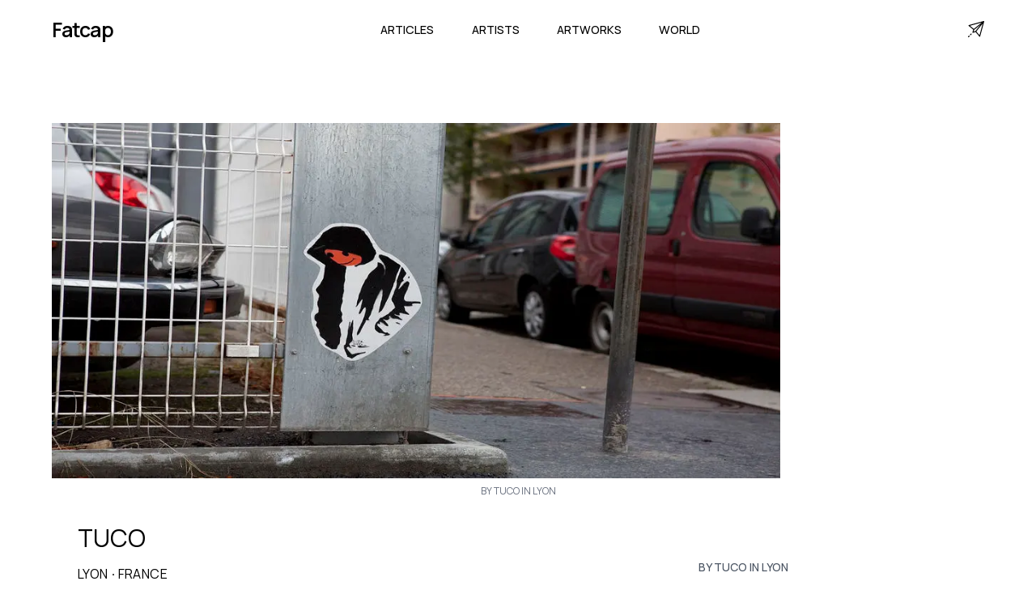

--- FILE ---
content_type: text/html; charset=utf-8
request_url: https://www.fatcap.com/artworks/view/79758-tuco-lyon-france
body_size: 12382
content:
<!DOCTYPE html><html class="manrope_a6b0c8af-module___evK8a__className" lang="en"><head><meta charSet="utf-8"/><meta name="viewport" content="initial-scale=1.0, width=device-width"/><meta name="viewport" content="width=device-width, initial-scale=1"/><link rel="preload" href="/_next/static/media/a343f882a40d2cc9-s.p.71e1367e.woff2" as="font" crossorigin="" type="font/woff2"/><link rel="preload" as="image" imageSrcSet="/cdn-cgi/image/width=1080,format=auto,quality=75/https%3A%2F%2Ffatcap-uploads.s3.amazonaws.com%2Fprocessed%2Fdc05%2Fdc05db91ef01847f4d6d.jpg 1x, /cdn-cgi/image/width=1920,format=auto,quality=75/https%3A%2F%2Ffatcap-uploads.s3.amazonaws.com%2Fprocessed%2Fdc05%2Fdc05db91ef01847f4d6d.jpg 2x"/><link rel="stylesheet" href="/_next/static/chunks/aa371c6c0b4c0bd3.css" data-precedence="next"/><link rel="preload" as="script" fetchPriority="low" href="/_next/static/chunks/8459566e9cc09b61.js"/><script src="/_next/static/chunks/568a3677840cde83.js" async=""></script><script src="/_next/static/chunks/58e05c1597b9477f.js" async=""></script><script src="/_next/static/chunks/521f6f87ca4e8c3d.js" async=""></script><script src="/_next/static/chunks/turbopack-e8b073829794086d.js" async=""></script><script src="/_next/static/chunks/6e9ac5b86215ad1c.js" async=""></script><script src="/_next/static/chunks/14f14bfb3f9003df.js" async=""></script><script src="/_next/static/chunks/ab30a1acd5745d27.js" async=""></script><script src="/_next/static/chunks/653a4160329b9588.js" async=""></script><link rel="preload" href="https://www.googletagmanager.com/gtag/js?id=G-CT2VNP4E2S" as="script"/><link rel="preload" href="https://static.cloudflareinsights.com/beacon.min.js" as="script"/><link rel="shortcut icon" href="/favicon.png"/><link rel="apple-touch-icon" sizes="180x180" href="/favicon.png"/><link rel="icon" type="image/png" sizes="32x32" href="/favicon.png"/><link rel="icon" type="image/png" sizes="16x16" href="/favicon.png"/><meta name="next-size-adjust" content=""/><title>Artwork by TUCO in Lyon | Fatcap</title><meta name="description" content="An street art artwork painted by TUCO in Lyon"/><meta name="fb:app_id" content="114107598627612"/><link rel="canonical" href="https://www.fatcap.com/artworks/view/79758-tuco-lyon-france"/><meta property="og:title" content="Artwork by TUCO in Lyon | Fatcap"/><meta property="og:description" content="An street art artwork painted by TUCO in Lyon"/><meta property="og:image" content="https://fatcap-uploads.s3.amazonaws.com/processed/dc05/dc05db91ef01847f4d6d.jpg"/><meta property="og:image:width" content="1024"/><meta property="og:image:height" content="500"/><meta property="og:image:alt" content="An urban contemporary artwork painted by TUCO in Lyon"/><meta name="twitter:card" content="summary_large_image"/><meta name="twitter:site" content="@fatcap"/><meta name="twitter:creator" content="@fatcap"/><meta name="twitter:title" content="Artwork by TUCO in Lyon | Fatcap"/><meta name="twitter:description" content="An street art artwork painted by TUCO in Lyon"/><meta name="twitter:image" content="https://fatcap-uploads.s3.amazonaws.com/processed/dc05/dc05db91ef01847f4d6d.jpg"/><meta name="twitter:image:width" content="1024"/><meta name="twitter:image:height" content="500"/><meta name="twitter:image:alt" content="An urban contemporary artwork painted by TUCO in Lyon"/><script src="/_next/static/chunks/a6dad97d9634a72d.js" noModule=""></script></head><body><div hidden=""><!--$--><!--/$--></div><main class="mx-auto min-h-screen"><nav class="max-w-[1920px] mx-auto w-[90%] h-[4.5rem] relative"><div class="flex justify-between items-center h-full align-middle"><div class="flex-shrink-0 flex"><a class=" text-[1.563em] font-semibold font-manrope tracking-tighter" href="/">Fatcap</a></div><div class=""><div class="hidden space-x-10 lg:flex w-full justify-between"><a class="font-manrope uppercase border-transparent inline-flex items-baseline px-[0.20rem] font-medium font-manrope uppercase text-[0.9rem]" href="/articles">Articles</a><a class="font-manrope uppercase border-transparent inline-flex items-baseline px-[0.20rem] font-medium font-manrope uppercase text-[0.9rem]" href="/artists">Artists</a><a class="font-manrope uppercase border-transparent inline-flex items-baseline px-[0.20rem] font-medium font-manrope uppercase text-[0.9rem]" href="/explore">Artworks</a><a class="font-manrope uppercase border-transparent inline-flex items-baseline px-[0.20rem] font-medium font-manrope uppercase text-[0.9rem]" href="/world">World</a></div><div class="flex items-center lg:hidden"><button type="button" class="inline-flex w-10 h-10 z-20 relative items-center justify-center p-2 rounded-md text-black hover:text-black focus:outline-none" aria-controls="mobile-menu" aria-expanded="false"><span class="sr-only">Open main menu</span><div class="block w-7 absolute left-1/2 top-1/2 transform -translate-x-1/2 -translate-y-1/2"><span aria-hidden="true" class="block absolute h-0.5 w-7 bg-current transform transition duration-500 ease-in-out -translate-y-1.5"></span><span aria-hidden="true" class="block absolute  h-0.5 w-7 bg-current transform  transition duration-500 ease-in-out translate-y-1.5"></span></div></button></div></div><div class="hidden lg:block"><a title="Contact" href="/contact"><svg version="1.1" id="Capa_1" x="0px" y="0px" viewBox="0 0 511.999 511.999" xml:space="preserve" class="w-5 h-5" stroke-width="1"><g><g><path d="M493.469,0.481c-0.14,0.034-0.281,0.062-0.421,0.1L26.362,127.859c-11.729,3.199-14.956,18.333-5.591,26.049    L166.019,273.57l-26.743,80.228c-3.898,11.696,7.26,22.877,18.974,18.974l80.228-26.743L358.14,491.277    c7.748,9.403,22.855,6.115,26.049-5.591L511.466,18.999c0.04-0.147,0.07-0.296,0.105-0.444    C514.204,7.56,504.277-2.128,493.469,0.481z M62.21,149.178L431.982,48.331L183.593,249.179L62.21,149.178z M234.599,315.698    l-57.376,19.126l19.126-57.376L396.206,115.84L234.599,315.698z M362.868,449.836L262.866,328.453l200.85-248.39L362.868,449.836z    "></path></g></g><g><g><path d="M46.805,465.313c-5.861-5.856-15.359-5.851-21.214,0.01L4.388,486.546c-5.855,5.86-5.851,15.358,0.01,21.213    c5.594,5.589,15.625,5.584,21.213-0.01l21.204-21.223C52.67,480.666,52.666,471.168,46.805,465.313z"></path></g></g><g><g><path d="M110.413,401.645c-5.861-5.855-15.357-5.851-21.213,0.01l-21.203,21.223c-5.322,5.327-5.317,15.891,0.01,21.213    c5.059,5.054,16.156,5.051,21.213-0.01l21.203-21.223C116.278,416.998,116.274,407.5,110.413,401.645z"></path></g></g></svg></a></div></div><div class="fixed transition-all delay-50 duration-300 ease-linear w-full h-screen left-0 z-20 transform translate-x-full" id="mobile-menu"><div class="static lg:hidden pt-10 pb-3 overflow-y-hidden space-y-1 h-screen align-middle items-center w-full flex flex-col bg-white"><a class="font-manrope uppercase border-transparent block pl-3 pr-4 py-5 text-2xl font-medium text-lg" href="/articles">Articles</a><a class="font-manrope uppercase border-transparent block pl-3 pr-4 py-5 text-2xl font-medium text-lg" href="/artists">Artists</a><a class="font-manrope uppercase border-transparent block pl-3 pr-4 py-5 text-2xl font-medium text-lg" href="/explore">Artworks</a><a class="font-manrope uppercase border-transparent block pl-3 pr-4 py-5 text-2xl font-medium text-lg" href="/world">World</a><div><div class="mt-8 border-t border-gray-300 flex flex-col items-center"><a class="font-manrope border-transparent block pl-3 pr-4 pt-5 pb-3 font-medium text-xl text-gray-600" href="/about">About</a><a class="font-manrope border-transparent block pl-3 pr-4 py-3 font-medium text-xl text-gray-600" href="/contact">Contact</a><div class="flex w-full justify-between pt-8"><a href="https://facebook.com/FatcapFC" target="_blank" rel="noreferrer"><svg aria-hidden="true" focusable="false" data-prefix="fab" data-icon="facebook" class="w-6 h-6 text-gray-600" role="img" xmlns="http://www.w3.org/2000/svg" viewBox="0 0 512 512"><path fill="currentColor" d="M504 256C504 119 393 8 256 8S8 119 8 256c0 123.78 90.69 226.38 209.25 245V327.69h-63V256h63v-54.64c0-62.15 37-96.48 93.67-96.48 27.14 0 55.52 4.84 55.52 4.84v61h-31.28c-30.8 0-40.41 19.12-40.41 38.73V256h68.78l-11 71.69h-57.78V501C413.31 482.38 504 379.78 504 256z"></path></svg></a><a href="https://instagram.com/fatcap" target="_blank" rel="noreferrer"><svg aria-hidden="true" focusable="false" data-prefix="fab" data-icon="instagram" class="w-6 h-6 text-gray-600" role="img" xmlns="http://www.w3.org/2000/svg" viewBox="0 0 448 512"><path fill="currentColor" d="M224.1 141c-63.6 0-114.9 51.3-114.9 114.9s51.3 114.9 114.9 114.9S339 319.5 339 255.9 287.7 141 224.1 141zm0 189.6c-41.1 0-74.7-33.5-74.7-74.7s33.5-74.7 74.7-74.7 74.7 33.5 74.7 74.7-33.6 74.7-74.7 74.7zm146.4-194.3c0 14.9-12 26.8-26.8 26.8-14.9 0-26.8-12-26.8-26.8s12-26.8 26.8-26.8 26.8 12 26.8 26.8zm76.1 27.2c-1.7-35.9-9.9-67.7-36.2-93.9-26.2-26.2-58-34.4-93.9-36.2-37-2.1-147.9-2.1-184.9 0-35.8 1.7-67.6 9.9-93.9 36.1s-34.4 58-36.2 93.9c-2.1 37-2.1 147.9 0 184.9 1.7 35.9 9.9 67.7 36.2 93.9s58 34.4 93.9 36.2c37 2.1 147.9 2.1 184.9 0 35.9-1.7 67.7-9.9 93.9-36.2 26.2-26.2 34.4-58 36.2-93.9 2.1-37 2.1-147.8 0-184.8zM398.8 388c-7.8 19.6-22.9 34.7-42.6 42.6-29.5 11.7-99.5 9-132.1 9s-102.7 2.6-132.1-9c-19.6-7.8-34.7-22.9-42.6-42.6-11.7-29.5-9-99.5-9-132.1s-2.6-102.7 9-132.1c7.8-19.6 22.9-34.7 42.6-42.6 29.5-11.7 99.5-9 132.1-9s102.7-2.6 132.1 9c19.6 7.8 34.7 22.9 42.6 42.6 11.7 29.5 9 99.5 9 132.1s2.7 102.7-9 132.1z"></path></svg></a><a href="https://twitter.com/Fatcap" target="_blank" rel="noreferrer"><svg aria-hidden="true" focusable="false" data-prefix="fab" data-icon="twitter" class="w-6 h-6 text-gray-600" role="img" xmlns="http://www.w3.org/2000/svg" viewBox="0 0 512 512"><path fill="currentColor" d="M459.37 151.716c.325 4.548.325 9.097.325 13.645 0 138.72-105.583 298.558-298.558 298.558-59.452 0-114.68-17.219-161.137-47.106 8.447.974 16.568 1.299 25.34 1.299 49.055 0 94.213-16.568 130.274-44.832-46.132-.975-84.792-31.188-98.112-72.772 6.498.974 12.995 1.624 19.818 1.624 9.421 0 18.843-1.3 27.614-3.573-48.081-9.747-84.143-51.98-84.143-102.985v-1.299c13.969 7.797 30.214 12.67 47.431 13.319-28.264-18.843-46.781-51.005-46.781-87.391 0-19.492 5.197-37.36 14.294-52.954 51.655 63.675 129.3 105.258 216.365 109.807-1.624-7.797-2.599-15.918-2.599-24.04 0-57.828 46.782-104.934 104.934-104.934 30.213 0 57.502 12.67 76.67 33.137 23.715-4.548 46.456-13.32 66.599-25.34-7.798 24.366-24.366 44.833-46.132 57.827 21.117-2.273 41.584-8.122 60.426-16.243-14.292 20.791-32.161 39.308-52.628 54.253z"></path></svg></a></div></div></div></div></div></nav><section class="pt-10 w-[90%] mx-auto max-w-[1920px]"><!--$?--><template id="B:0"></template><div class="block min-h-[500px] w-[700px] mx-auto bg-white px-20 pb-20 pt-10"><div class="px-10 mb-5 bg-gray-300 animate-pulse-fast h-[300px]"></div><div class=" bg-gray-300 animate-pulse-fast h-[100px]"></div></div><!--/$--><!--$--><!--/$--></section><!--$!--><template data-dgst="BAILOUT_TO_CLIENT_SIDE_RENDERING"></template><!--/$--></main><footer><footer class="w-full bg-black py-[6vw] mt-[5vw]"><div class="flex flex-col w-[90%] mx-auto max-w-[1920px]"><div class="grid auto-cols-[1fr,1fr,1fr] gap-x-[5vw] gap-y-[16px]  text-white"><div class="flex flex-col"><p class="text-[1.25em] font-manrope tracking-[0em] font-normal text-[#f7f7f7] mb-5">Fatcap</p><a class="font-manrope mb-2 py-[15px] border-b border-[#3f3f3f] text-[0.8em]" href="/contact">Contact</a></div><div class="col-start-2 col-end-3 row-start-1 row-end-1 grid-flow-col auto-cols-fr gap-x-[2.5vw] hidden lg:grid"><div class="flex flex-col "><p class="text-[1.25em] font-manrope tracking-[0em] font-normal text-[#f7f7f7] mb-5">Cities</p><a class="font-manrope mb-2 py-[15px] border-b border-[#3f3f3f] text-[0.8em]" href="/world/cities/los-angeles-california-united-states">Los Angeles</a><a class="font-manrope mb-2 py-[15px] border-b border-[#3f3f3f] text-[0.8em]" href="/world/cities/berlin-germany">Berlin</a><a class="font-manrope mb-2 py-[15px] border-b border-[#3f3f3f] text-[0.8em]" href="/world/cities/athens-attica-greece">Athens</a><a class="font-manrope mb-2 py-[15px] border-b border-[#3f3f3f] text-[0.8em]" href="/world/cities/miami-florida-united-states">Miami</a><a class="font-manrope mb-2 py-[15px] border-b border-[#3f3f3f] text-[0.8em]" href="/world/cities/paris-france">Paris</a><a class="font-manrope mb-2 py-[15px] border-b border-[#3f3f3f] text-[0.8em]" href="/world/cities/brussels-brussels-capital-belgium">Brussels</a></div><div class="flex flex-col "><p class="text-[1.25em] font-manrope tracking-[0em] font-normal text-[#f7f7f7] mb-5">Artists</p><a class="font-manrope mb-2 py-[15px] border-b border-[#3f3f3f] text-[0.8em]" href="/mehdi-ghadyanloo">Mehdi Ghadyanloo</a><a class="font-manrope mb-2 py-[15px] border-b border-[#3f3f3f] text-[0.8em]" href="/jr">JR</a><a class="font-manrope mb-2 py-[15px] border-b border-[#3f3f3f] text-[0.8em]" href="/pichi-avo">PichiAvo</a><a class="font-manrope mb-2 py-[15px] border-b border-[#3f3f3f] text-[0.8em]" href="/boa-mistura">Boa Mistura</a><a class="font-manrope mb-2 py-[15px] border-b border-[#3f3f3f] text-[0.8em]" href="/elian-chali">Elian Chali</a><a class="font-manrope mb-2 py-[15px] border-b border-[#3f3f3f] text-[0.8em]" href="/el-mac">El Mac</a></div><div class="flex flex-col"><p class="text-[1.25em] font-manrope tracking-[0em] font-normal text-[#f7f7f7] mb-5">Styles</p><a class="font-manrope mb-2 py-[15px] border-b border-[#3f3f3f] text-[0.8em]" href="/artworks/category/abstract">Abstract</a><a class="font-manrope mb-2 py-[15px] border-b border-[#3f3f3f] text-[0.8em]" href="/artworks/style/illusion">Illusion</a><a class="font-manrope mb-2 py-[15px] border-b border-[#3f3f3f] text-[0.8em]" href="/artworks/category/figurative">Figurative</a><a class="font-manrope mb-2 py-[15px] border-b border-[#3f3f3f] text-[0.8em]" href="/artworks/style/characters">Characters</a><a class="font-manrope mb-2 py-[15px] border-b border-[#3f3f3f] text-[0.8em]" href="/artworks/category/street-art">Street Art</a><a class="font-manrope mb-2 py-[15px] border-b border-[#3f3f3f] text-[0.8em]" href="/artworks/contents/nature">Nature</a></div></div></div><div class="pt-10 pb-0"><p class="font-manrope text-md text-gray-100 w-full">© Fatcap, <!-- -->2026</p></div></div></footer></footer><script>requestAnimationFrame(function(){$RT=performance.now()});</script><script src="/_next/static/chunks/8459566e9cc09b61.js" id="_R_" async=""></script><div hidden id="S:0"><div class="mx-auto w-full pt-10"><div class=""><div class="mx-auto "><img alt=" by TUCO in Lyon" width="900" height="439" decoding="async" data-nimg="1" style="color:transparent;background-size:cover;background-position:50% 50%;background-repeat:no-repeat;background-image:url(&quot;data:image/svg+xml;charset=utf-8,%3Csvg xmlns=&#x27;http://www.w3.org/2000/svg&#x27; viewBox=&#x27;0 0 900 439&#x27;%3E%3Cfilter id=&#x27;b&#x27; color-interpolation-filters=&#x27;sRGB&#x27;%3E%3CfeGaussianBlur stdDeviation=&#x27;20&#x27;/%3E%3CfeColorMatrix values=&#x27;1 0 0 0 0 0 1 0 0 0 0 0 1 0 0 0 0 0 100 -1&#x27; result=&#x27;s&#x27;/%3E%3CfeFlood x=&#x27;0&#x27; y=&#x27;0&#x27; width=&#x27;100%25&#x27; height=&#x27;100%25&#x27;/%3E%3CfeComposite operator=&#x27;out&#x27; in=&#x27;s&#x27;/%3E%3CfeComposite in2=&#x27;SourceGraphic&#x27;/%3E%3CfeGaussianBlur stdDeviation=&#x27;20&#x27;/%3E%3C/filter%3E%3Cimage width=&#x27;100%25&#x27; height=&#x27;100%25&#x27; x=&#x27;0&#x27; y=&#x27;0&#x27; preserveAspectRatio=&#x27;none&#x27; style=&#x27;filter: url(%23b);&#x27; href=&#x27;[data-uri]&#x27;/%3E%3C/svg%3E&quot;)" srcSet="/cdn-cgi/image/width=1080,format=auto,quality=75/https%3A%2F%2Ffatcap-uploads.s3.amazonaws.com%2Fprocessed%2Fdc05%2Fdc05db91ef01847f4d6d.jpg 1x, /cdn-cgi/image/width=1920,format=auto,quality=75/https%3A%2F%2Ffatcap-uploads.s3.amazonaws.com%2Fprocessed%2Fdc05%2Fdc05db91ef01847f4d6d.jpg 2x" src="/cdn-cgi/image/width=1920,format=auto,quality=75/https%3A%2F%2Ffatcap-uploads.s3.amazonaws.com%2Fprocessed%2Fdc05%2Fdc05db91ef01847f4d6d.jpg"/></div></div><div class="flex flex-col bg-white "><p class="pt-2 uppercase text-xs text-gray-500 text-center"> by TUCO in Lyon</p><div class="flex items-center justify-between p-5 "><div id="photo-info" class="w-1/2 p-3"><div class="flex flex-wrap items-center align-left text-left space-x-2"><a class="text-3xl font-manrope no-underline hover:underline whitespace-nowrap text-left" href="/tuco">TUCO</a></div><h2 class="py-4"><div class="leading-tight pt-0 flex flex-wrap items-baseline undefined"><a class="text-[0.9rem] md:text-[1rem] uppercase align-top tracking-wide hover:underline" href="/world/cities/lyon-rhone-france">Lyon</a><span class="px-1 py-0 text-[1rem] font-manrope font-bold">·</span><a class="text-[0.9rem] md:text-[1rem] uppercase align-top tracking-wide hover:underline" href="/world/countries/france">France</a></div></h2><div class="pt-5 mx-0"></div></div><div class="mx-auto"><h1 class="text-sm font-medium uppercase text-gray-600 pt-0"> by TUCO in Lyon</h1></div></div></div></div></div><script>$RB=[];$RV=function(a){$RT=performance.now();for(var b=0;b<a.length;b+=2){var c=a[b],e=a[b+1];null!==e.parentNode&&e.parentNode.removeChild(e);var f=c.parentNode;if(f){var g=c.previousSibling,h=0;do{if(c&&8===c.nodeType){var d=c.data;if("/$"===d||"/&"===d)if(0===h)break;else h--;else"$"!==d&&"$?"!==d&&"$~"!==d&&"$!"!==d&&"&"!==d||h++}d=c.nextSibling;f.removeChild(c);c=d}while(c);for(;e.firstChild;)f.insertBefore(e.firstChild,c);g.data="$";g._reactRetry&&requestAnimationFrame(g._reactRetry)}}a.length=0};
$RC=function(a,b){if(b=document.getElementById(b))(a=document.getElementById(a))?(a.previousSibling.data="$~",$RB.push(a,b),2===$RB.length&&("number"!==typeof $RT?requestAnimationFrame($RV.bind(null,$RB)):(a=performance.now(),setTimeout($RV.bind(null,$RB),2300>a&&2E3<a?2300-a:$RT+300-a)))):b.parentNode.removeChild(b)};$RC("B:0","S:0")</script><script>(self.__next_f=self.__next_f||[]).push([0])</script><script>self.__next_f.push([1,"1:I[15128,[\"/_next/static/chunks/6e9ac5b86215ad1c.js\",\"/_next/static/chunks/14f14bfb3f9003df.js\"],\"HTTPAccessFallbackBoundary\"]\n2:I[93262,[\"/_next/static/chunks/ab30a1acd5745d27.js\"],\"default\"]\n3:I[16506,[\"/_next/static/chunks/ab30a1acd5745d27.js\",\"/_next/static/chunks/653a4160329b9588.js\"],\"\"]\n4:I[79212,[\"/_next/static/chunks/ab30a1acd5745d27.js\"],\"SpeedInsights\"]\n5:I[40200,[\"/_next/static/chunks/ab30a1acd5745d27.js\"],\"default\"]\n12:I[75115,[\"/_next/static/chunks/6e9ac5b86215ad1c.js\",\"/_next/static/chunks/14f14bfb3f9003df.js\"],\"default\"]\n:HL[\"/_next/static/chunks/aa371c6c0b4c0bd3.css\",\"style\"]\n:HL[\"/_next/static/media/a343f882a40d2cc9-s.p.71e1367e.woff2\",\"font\",{\"crossOrigin\":\"\",\"type\":\"font/woff2\"}]\n"])</script><script>self.__next_f.push([1,"0:{\"P\":null,\"b\":\"3D5RufK-Ags9oSi7SDO5E\",\"c\":[\"\",\"artworks\",\"view\",\"79758-tuco-lyon-france\"],\"q\":\"\",\"i\":true,\"f\":[[[\"\",{\"children\":[\"(website)\",{\"children\":[\"artworks\",{\"children\":[\"view\",{\"children\":[[\"slug\",\"79758-tuco-lyon-france\",\"d\"],{\"children\":[\"__PAGE__\",{}]}]}]}]}],\"modal\":[\"__DEFAULT__\",{}]},\"$undefined\",\"$undefined\",true],[[\"$\",\"$L1\",\"c\",{\"notFound\":[[[\"$\",\"link\",\"0\",{\"rel\":\"stylesheet\",\"href\":\"/_next/static/chunks/aa371c6c0b4c0bd3.css\",\"precedence\":\"next\",\"crossOrigin\":\"$undefined\",\"nonce\":\"$undefined\"}],[\"$\",\"script\",\"script-0\",{\"src\":\"/_next/static/chunks/ab30a1acd5745d27.js\",\"async\":true,\"nonce\":\"$undefined\"}]],[\"$\",\"html\",null,{\"className\":\"manrope_a6b0c8af-module___evK8a__className\",\"lang\":\"en\",\"children\":[[\"$\",\"head\",null,{\"children\":[[\"$\",\"meta\",null,{\"name\":\"viewport\",\"content\":\"initial-scale=1.0, width=device-width\"}],[\"$\",\"link\",null,{\"rel\":\"shortcut icon\",\"href\":\"/favicon.png\"}],[\"$\",\"link\",null,{\"rel\":\"apple-touch-icon\",\"sizes\":\"180x180\",\"href\":\"/favicon.png\"}],[\"$\",\"link\",null,{\"rel\":\"icon\",\"type\":\"image/png\",\"sizes\":\"32x32\",\"href\":\"/favicon.png\"}],[\"$\",\"link\",null,{\"rel\":\"icon\",\"type\":\"image/png\",\"sizes\":\"16x16\",\"href\":\"/favicon.png\"}]]}],[\"$\",\"body\",null,{\"children\":[[\"$\",\"main\",null,{\"className\":\"mx-auto min-h-screen\",\"children\":[[\"$\",\"$L2\",null,{}],[[],[[\"$\",\"div\",null,{\"className\":\"text-center w-full py-20\",\"children\":[[\"$\",\"h1\",null,{\"className\":\"text-5xl pb-4\",\"children\":\"Page not Found\"}],[\"$\",\"$L3\",null,{\"href\":\"/\",\"className\":\"text-3xl underline hover:no-underline\",\"children\":\"Back home\"}]]}],\"$0:f:0:1:0:props:notFound:1:props:children:1:props:children:0:props:children:1:0\"]],[\"$\",\"$L4\",null,{}],[\"$\",\"$L5\",null,{}]]}],[\"$\",\"footer\",null,{\"children\":[\"$\",\"footer\",null,{\"className\":\"w-full bg-black py-[6vw] mt-[5vw]\",\"children\":[\"$\",\"div\",null,{\"className\":\"flex flex-col w-[90%] mx-auto max-w-[1920px]\",\"children\":[[\"$\",\"div\",null,{\"className\":\"grid auto-cols-[1fr,1fr,1fr] gap-x-[5vw] gap-y-[16px]  text-white\",\"children\":[[\"$\",\"div\",null,{\"className\":\"flex flex-col\",\"children\":[[\"$\",\"p\",null,{\"className\":\"text-[1.25em] font-manrope tracking-[0em] font-normal text-[#f7f7f7] mb-5\",\"children\":\"Fatcap\"}],[\"$\",\"$L3\",null,{\"href\":\"/contact\",\"className\":\"font-manrope mb-2 py-[15px] border-b border-[#3f3f3f] text-[0.8em]\",\"children\":\"Contact\"}]]}],[\"$\",\"div\",null,{\"className\":\"col-start-2 col-end-3 row-start-1 row-end-1 grid-flow-col auto-cols-fr gap-x-[2.5vw] hidden lg:grid\",\"children\":[[\"$\",\"div\",null,{\"className\":\"flex flex-col \",\"children\":[[\"$\",\"p\",null,{\"className\":\"text-[1.25em] font-manrope tracking-[0em] font-normal text-[#f7f7f7] mb-5\",\"children\":\"Cities\"}],[[\"$\",\"$L3\",\"0\",{\"href\":\"/world/cities/los-angeles-california-united-states\",\"className\":\"font-manrope mb-2 py-[15px] border-b border-[#3f3f3f] text-[0.8em]\",\"children\":\"Los Angeles\"}],[\"$\",\"$L3\",\"1\",{\"href\":\"/world/cities/berlin-germany\",\"className\":\"font-manrope mb-2 py-[15px] border-b border-[#3f3f3f] text-[0.8em]\",\"children\":\"Berlin\"}],[\"$\",\"$L3\",\"2\",{\"href\":\"/world/cities/athens-attica-greece\",\"className\":\"font-manrope mb-2 py-[15px] border-b border-[#3f3f3f] text-[0.8em]\",\"children\":\"Athens\"}],[\"$\",\"$L3\",\"3\",{\"href\":\"/world/cities/miami-florida-united-states\",\"className\":\"font-manrope mb-2 py-[15px] border-b border-[#3f3f3f] text-[0.8em]\",\"children\":\"Miami\"}],[\"$\",\"$L3\",\"4\",{\"href\":\"/world/cities/paris-france\",\"className\":\"font-manrope mb-2 py-[15px] border-b border-[#3f3f3f] text-[0.8em]\",\"children\":\"Paris\"}],[\"$\",\"$L3\",\"5\",{\"href\":\"/world/cities/brussels-brussels-capital-belgium\",\"className\":\"font-manrope mb-2 py-[15px] border-b border-[#3f3f3f] text-[0.8em]\",\"children\":\"Brussels\"}]]]}],[\"$\",\"div\",null,{\"className\":\"flex flex-col \",\"children\":[[\"$\",\"p\",null,{\"className\":\"text-[1.25em] font-manrope tracking-[0em] font-normal text-[#f7f7f7] mb-5\",\"children\":\"Artists\"}],[[\"$\",\"$L3\",\"0\",{\"href\":\"/mehdi-ghadyanloo\",\"className\":\"font-manrope mb-2 py-[15px] border-b border-[#3f3f3f] text-[0.8em]\",\"children\":\"Mehdi Ghadyanloo\"}],[\"$\",\"$L3\",\"1\",{\"href\":\"/jr\",\"className\":\"font-manrope mb-2 py-[15px] border-b border-[#3f3f3f] text-[0.8em]\",\"children\":\"JR\"}],[\"$\",\"$L3\",\"2\",{\"href\":\"/pichi-avo\",\"className\":\"font-manrope mb-2 py-[15px] border-b border-[#3f3f3f] text-[0.8em]\",\"children\":\"PichiAvo\"}],[\"$\",\"$L3\",\"3\",{\"href\":\"/boa-mistura\",\"className\":\"font-manrope mb-2 py-[15px] border-b border-[#3f3f3f] text-[0.8em]\",\"children\":\"Boa Mistura\"}],[\"$\",\"$L3\",\"4\",{\"href\":\"/elian-chali\",\"className\":\"font-manrope mb-2 py-[15px] border-b border-[#3f3f3f] text-[0.8em]\",\"children\":\"Elian Chali\"}],\"$L6\"]]}],\"$L7\"]}]]}],\"$L8\"]}]}]}]]}],\"$undefined\",\"$L9\"]}]],\"children\":[\"$0:f:0:1:0:props:notFound:0\",\"$La\"]}],{\"children\":[\"$Lb\",{\"children\":[\"$Lc\",{\"children\":[\"$Ld\",{\"children\":[\"$Le\",{\"children\":[\"$Lf\",{},null,false,false]},null,false,false]},null,false,false]},null,false,false]},null,false,false],\"modal\":[\"$L10\",{},null,false,false]},null,false,false],\"$L11\",false]],\"m\":\"$undefined\",\"G\":[\"$12\",[]],\"S\":true}\n"])</script><script>self.__next_f.push([1,"13:I[77878,[\"/_next/static/chunks/ab30a1acd5745d27.js\"],\"\"]\n14:I[32035,[\"/_next/static/chunks/6e9ac5b86215ad1c.js\",\"/_next/static/chunks/14f14bfb3f9003df.js\"],\"default\"]\n15:I[91168,[\"/_next/static/chunks/6e9ac5b86215ad1c.js\",\"/_next/static/chunks/14f14bfb3f9003df.js\"],\"default\"]\n1e:\"$Sreact.fragment\"\n20:I[64381,[\"/_next/static/chunks/6e9ac5b86215ad1c.js\",\"/_next/static/chunks/14f14bfb3f9003df.js\"],\"OutletBoundary\"]\n21:\"$Sreact.suspense\"\n23:I[64381,[\"/_next/static/chunks/6e9ac5b86215ad1c.js\",\"/_next/static/chunks/14f14bfb3f9003df.js\"],\"ViewportBoundary\"]\n25:I[64381,[\"/_next/static/chunks/6e9ac5b86215ad1c.js\",\"/_next/static/chunks/14f14bfb3f9003df.js\"],\"MetadataBoundary\"]\n6:[\"$\",\"$L3\",\"5\",{\"href\":\"/el-mac\",\"className\":\"font-manrope mb-2 py-[15px] border-b border-[#3f3f3f] text-[0.8em]\",\"children\":\"El Mac\"}]\n7:[\"$\",\"div\",null,{\"className\":\"flex flex-col\",\"children\":[[\"$\",\"p\",null,{\"className\":\"text-[1.25em] font-manrope tracking-[0em] font-normal text-[#f7f7f7] mb-5\",\"children\":\"Styles\"}],[[\"$\",\"$L3\",\"0\",{\"href\":\"/artworks/category/abstract\",\"className\":\"font-manrope mb-2 py-[15px] border-b border-[#3f3f3f] text-[0.8em]\",\"children\":\"Abstract\"}],[\"$\",\"$L3\",\"1\",{\"href\":\"/artworks/style/illusion\",\"className\":\"font-manrope mb-2 py-[15px] border-b border-[#3f3f3f] text-[0.8em]\",\"children\":\"Illusion\"}],[\"$\",\"$L3\",\"2\",{\"href\":\"/artworks/category/figurative\",\"className\":\"font-manrope mb-2 py-[15px] border-b border-[#3f3f3f] text-[0.8em]\",\"children\":\"Figurative\"}],[\"$\",\"$L3\",\"3\",{\"href\":\"/artworks/style/characters\",\"className\":\"font-manrope mb-2 py-[15px] border-b border-[#3f3f3f] text-[0.8em]\",\"children\":\"Characters\"}],[\"$\",\"$L3\",\"4\",{\"href\":\"/artworks/category/street-art\",\"className\":\"font-manrope mb-2 py-[15px] border-b border-[#3f3f3f] text-[0.8em]\",\"children\":\"Street Art\"}],[\"$\",\"$L3\",\"5\",{\"href\":\"/artworks/contents/nature\",\"className\":\"font-manrope mb-2 py-[15px] border-b border-[#3f3f3f] text-[0.8em]\",\"children\":\"Nature\"}]]]}]\n8:[\"$\",\"div\",null,{\"className\":\"pt-10 pb-0\",\"children\":[\"$\",\"p\",null,{\"className\":\"font-manrope text-md text-gray-100 w-full\",\"children\":[\"© Fatcap, \",2026]}]}]\n9:[\"$\",\"$L13\",null,{\"src\":\"https://static.cloudflareinsights.com/beacon.min.js\",\"data-cf-beacon\":\"{\\\"token\\\": \\\"955783e6eca44c8aa027e384b4778597\\\"}\",\"defer\":true}]\n"])</script><script>self.__next_f.push([1,"a:[\"$\",\"html\",null,{\"className\":\"manrope_a6b0c8af-module___evK8a__className\",\"lang\":\"en\",\"children\":[[\"$\",\"head\",null,{\"children\":[[\"$\",\"meta\",null,{\"name\":\"viewport\",\"content\":\"initial-scale=1.0, width=device-width\"}],[\"$\",\"link\",null,{\"rel\":\"shortcut icon\",\"href\":\"/favicon.png\"}],[\"$\",\"link\",null,{\"rel\":\"apple-touch-icon\",\"sizes\":\"180x180\",\"href\":\"/favicon.png\"}],[\"$\",\"link\",null,{\"rel\":\"icon\",\"type\":\"image/png\",\"sizes\":\"32x32\",\"href\":\"/favicon.png\"}],[\"$\",\"link\",null,{\"rel\":\"icon\",\"type\":\"image/png\",\"sizes\":\"16x16\",\"href\":\"/favicon.png\"}]]}],[\"$\",\"body\",null,{\"children\":[[\"$\",\"main\",null,{\"className\":\"mx-auto min-h-screen\",\"children\":[[\"$\",\"$L2\",null,{}],[\"$\",\"$L14\",null,{\"parallelRouterKey\":\"children\",\"error\":\"$undefined\",\"errorStyles\":\"$undefined\",\"errorScripts\":\"$undefined\",\"template\":[\"$\",\"$L15\",null,{}],\"templateStyles\":\"$undefined\",\"templateScripts\":\"$undefined\",\"notFound\":\"$0:f:0:1:0:props:notFound:1:props:children:1:props:children:0:props:children:1:1\",\"forbidden\":\"$undefined\",\"unauthorized\":\"$undefined\"}],[\"$\",\"$L4\",null,{}],[\"$\",\"$L5\",null,{}]]}],[\"$\",\"footer\",null,{\"children\":[\"$\",\"footer\",null,{\"className\":\"w-full bg-black py-[6vw] mt-[5vw]\",\"children\":[\"$\",\"div\",null,{\"className\":\"flex flex-col w-[90%] mx-auto max-w-[1920px]\",\"children\":[[\"$\",\"div\",null,{\"className\":\"grid auto-cols-[1fr,1fr,1fr] gap-x-[5vw] gap-y-[16px]  text-white\",\"children\":[[\"$\",\"div\",null,{\"className\":\"flex flex-col\",\"children\":[[\"$\",\"p\",null,{\"className\":\"text-[1.25em] font-manrope tracking-[0em] font-normal text-[#f7f7f7] mb-5\",\"children\":\"Fatcap\"}],[\"$\",\"$L3\",null,{\"href\":\"/contact\",\"className\":\"font-manrope mb-2 py-[15px] border-b border-[#3f3f3f] text-[0.8em]\",\"children\":\"Contact\"}]]}],[\"$\",\"div\",null,{\"className\":\"col-start-2 col-end-3 row-start-1 row-end-1 grid-flow-col auto-cols-fr gap-x-[2.5vw] hidden lg:grid\",\"children\":[[\"$\",\"div\",null,{\"className\":\"flex flex-col \",\"children\":[[\"$\",\"p\",null,{\"className\":\"text-[1.25em] font-manrope tracking-[0em] font-normal text-[#f7f7f7] mb-5\",\"children\":\"Cities\"}],[[\"$\",\"$L3\",\"0\",{\"href\":\"/world/cities/los-angeles-california-united-states\",\"className\":\"font-manrope mb-2 py-[15px] border-b border-[#3f3f3f] text-[0.8em]\",\"children\":\"Los Angeles\"}],[\"$\",\"$L3\",\"1\",{\"href\":\"/world/cities/berlin-germany\",\"className\":\"font-manrope mb-2 py-[15px] border-b border-[#3f3f3f] text-[0.8em]\",\"children\":\"Berlin\"}],[\"$\",\"$L3\",\"2\",{\"href\":\"/world/cities/athens-attica-greece\",\"className\":\"font-manrope mb-2 py-[15px] border-b border-[#3f3f3f] text-[0.8em]\",\"children\":\"Athens\"}],[\"$\",\"$L3\",\"3\",{\"href\":\"/world/cities/miami-florida-united-states\",\"className\":\"font-manrope mb-2 py-[15px] border-b border-[#3f3f3f] text-[0.8em]\",\"children\":\"Miami\"}],[\"$\",\"$L3\",\"4\",{\"href\":\"/world/cities/paris-france\",\"className\":\"font-manrope mb-2 py-[15px] border-b border-[#3f3f3f] text-[0.8em]\",\"children\":\"Paris\"}],[\"$\",\"$L3\",\"5\",{\"href\":\"/world/cities/brussels-brussels-capital-belgium\",\"className\":\"font-manrope mb-2 py-[15px] border-b border-[#3f3f3f] text-[0.8em]\",\"children\":\"Brussels\"}]]]}],[\"$\",\"div\",null,{\"className\":\"flex flex-col \",\"children\":[[\"$\",\"p\",null,{\"className\":\"text-[1.25em] font-manrope tracking-[0em] font-normal text-[#f7f7f7] mb-5\",\"children\":\"Artists\"}],[[\"$\",\"$L3\",\"0\",{\"href\":\"/mehdi-ghadyanloo\",\"className\":\"font-manrope mb-2 py-[15px] border-b border-[#3f3f3f] text-[0.8em]\",\"children\":\"Mehdi Ghadyanloo\"}],[\"$\",\"$L3\",\"1\",{\"href\":\"/jr\",\"className\":\"font-manrope mb-2 py-[15px] border-b border-[#3f3f3f] text-[0.8em]\",\"children\":\"JR\"}],[\"$\",\"$L3\",\"2\",{\"href\":\"/pichi-avo\",\"className\":\"font-manrope mb-2 py-[15px] border-b border-[#3f3f3f] text-[0.8em]\",\"children\":\"PichiAvo\"}],[\"$\",\"$L3\",\"3\",{\"href\":\"/boa-mistura\",\"className\":\"font-manrope mb-2 py-[15px] border-b border-[#3f3f3f] text-[0.8em]\",\"children\":\"Boa Mistura\"}],[\"$\",\"$L3\",\"4\",{\"href\":\"/elian-chali\",\"className\":\"font-manrope mb-2 py-[15px] border-b border-[#3f3f3f] text-[0.8em]\",\"children\":\"Elian Chali\"}],[\"$\",\"$L3\",\"5\",{\"href\":\"/el-mac\",\"className\":\"font-manrope mb-2 py-[15px] border-b border-[#3f3f3f] text-[0.8em]\",\"children\":\"El Mac\"}]]]}],[\"$\",\"div\",null,{\"className\":\"flex flex-col\",\"children\":[[\"$\",\"p\",null,{\"className\":\"text-[1.25em] font-manrope tracking-[0em] font-normal text-[#f7f7f7] mb-5\",\"children\":\"Styles\"}],[[\"$\",\"$L3\",\"0\",{\"href\":\"/artworks/category/abstract\",\"className\":\"font-manrope mb-2 py-[15px] border-b border-[#3f3f3f] text-[0.8em]\",\"children\":\"Abstract\"}],\"$L16\",\"$L17\",\"$L18\",\"$L19\",\"$L1a\"]]}]]}]]}],\"$L1b\"]}]}]}]]}],\"$L1c\",\"$L1d\"]}]\n"])</script><script>self.__next_f.push([1,"b:[\"$\",\"$1e\",\"c\",{\"children\":[null,[\"$\",\"section\",null,{\"className\":\"pt-10 w-[90%] mx-auto max-w-[1920px]\",\"children\":[\"$\",\"$L14\",null,{\"parallelRouterKey\":\"children\",\"error\":\"$undefined\",\"errorStyles\":\"$undefined\",\"errorScripts\":\"$undefined\",\"template\":[\"$\",\"$L15\",null,{}],\"templateStyles\":\"$undefined\",\"templateScripts\":\"$undefined\",\"notFound\":[[\"$\",\"div\",null,{\"className\":\"text-center w-full py-20\",\"children\":[[\"$\",\"h1\",null,{\"className\":\"text-5xl pb-4\",\"children\":\"Page not Found\"}],[\"$\",\"$L3\",null,{\"href\":\"/\",\"className\":\"text-3xl underline hover:no-underline\",\"children\":\"Back home\"}]]}],[]],\"forbidden\":\"$undefined\",\"unauthorized\":\"$undefined\"}]}]]}]\nc:[\"$\",\"$1e\",\"c\",{\"children\":[null,[\"$\",\"$L14\",null,{\"parallelRouterKey\":\"children\",\"error\":\"$undefined\",\"errorStyles\":\"$undefined\",\"errorScripts\":\"$undefined\",\"template\":[\"$\",\"$L15\",null,{}],\"templateStyles\":\"$undefined\",\"templateScripts\":\"$undefined\",\"notFound\":\"$undefined\",\"forbidden\":\"$undefined\",\"unauthorized\":\"$undefined\"}]]}]\nd:[\"$\",\"$1e\",\"c\",{\"children\":[null,[\"$\",\"$L14\",null,{\"parallelRouterKey\":\"children\",\"error\":\"$undefined\",\"errorStyles\":\"$undefined\",\"errorScripts\":\"$undefined\",\"template\":[\"$\",\"$L15\",null,{}],\"templateStyles\":\"$undefined\",\"templateScripts\":\"$undefined\",\"notFound\":\"$undefined\",\"forbidden\":\"$undefined\",\"unauthorized\":\"$undefined\"}]]}]\ne:[\"$\",\"$1e\",\"c\",{\"children\":[null,[\"$\",\"$L14\",null,{\"parallelRouterKey\":\"children\",\"error\":\"$undefined\",\"errorStyles\":\"$undefined\",\"errorScripts\":\"$undefined\",\"template\":[\"$\",\"$L15\",null,{}],\"templateStyles\":\"$undefined\",\"templateScripts\":\"$undefined\",\"notFound\":\"$undefined\",\"forbidden\":\"$undefined\",\"unauthorized\":\"$undefined\"}]]}]\nf:[\"$\",\"$1e\",\"c\",{\"children\":[\"$L1f\",[[\"$\",\"script\",\"script-0\",{\"src\":\"/_next/static/chunks/653a4160329b9588.js\",\"async\":true,\"nonce\":\"$undefined\"}]],[\"$\",\"$L20\",null,{\"children\":[\"$\",\"$21\",null,{\"name\":\"Next.MetadataOutlet\",\"children\":\"$@22\"}]}]]}]\n10:[\"$\",\"$1e\",\"c\",{\"children\":[null,null,null]}]\n11:[\"$\",\"$1e\",\"h\",{\"children\":[null,[\"$\",\"$L23\",null,{\"children\":\"$@24\"}],[\"$\",\"div\",null,{\"hidden\":true,\"children\":[\"$\",\"$L25\",null,{\"children\":[\"$\",\"$21\",null,{\"name\":\"Next.Metadata\",\"children\":\"$@26\"}]}]}],[\"$\",\"meta\",null,{\"name\":\"next-size-adjust\",\"content\":\"\"}]]}]\n"])</script><script>self.__next_f.push([1,"16:[\"$\",\"$L3\",\"1\",{\"href\":\"/artworks/style/illusion\",\"className\":\"font-manrope mb-2 py-[15px] border-b border-[#3f3f3f] text-[0.8em]\",\"children\":\"Illusion\"}]\n17:[\"$\",\"$L3\",\"2\",{\"href\":\"/artworks/category/figurative\",\"className\":\"font-manrope mb-2 py-[15px] border-b border-[#3f3f3f] text-[0.8em]\",\"children\":\"Figurative\"}]\n18:[\"$\",\"$L3\",\"3\",{\"href\":\"/artworks/style/characters\",\"className\":\"font-manrope mb-2 py-[15px] border-b border-[#3f3f3f] text-[0.8em]\",\"children\":\"Characters\"}]\n19:[\"$\",\"$L3\",\"4\",{\"href\":\"/artworks/category/street-art\",\"className\":\"font-manrope mb-2 py-[15px] border-b border-[#3f3f3f] text-[0.8em]\",\"children\":\"Street Art\"}]\n1a:[\"$\",\"$L3\",\"5\",{\"href\":\"/artworks/contents/nature\",\"className\":\"font-manrope mb-2 py-[15px] border-b border-[#3f3f3f] text-[0.8em]\",\"children\":\"Nature\"}]\n1b:[\"$\",\"div\",null,{\"className\":\"pt-10 pb-0\",\"children\":[\"$\",\"p\",null,{\"className\":\"font-manrope text-md text-gray-100 w-full\",\"children\":[\"© Fatcap, \",2026]}]}]\n1c:[\"$\",\"$L14\",null,{\"parallelRouterKey\":\"modal\",\"error\":\"$undefined\",\"errorStyles\":\"$undefined\",\"errorScripts\":\"$undefined\",\"template\":[\"$\",\"$L15\",null,{}],\"templateStyles\":\"$undefined\",\"templateScripts\":\"$undefined\",\"notFound\":\"$undefined\",\"forbidden\":\"$undefined\",\"unauthorized\":\"$undefined\"}]\n1d:[\"$\",\"$L13\",null,{\"src\":\"https://static.cloudflareinsights.com/beacon.min.js\",\"data-cf-beacon\":\"{\\\"token\\\": \\\"955783e6eca44c8aa027e384b4778597\\\"}\",\"defer\":true}]\n"])</script><script>self.__next_f.push([1,"1f:[\"$\",\"$21\",null,{\"fallback\":[\"$\",\"div\",null,{\"className\":\"block min-h-[500px] w-[700px] mx-auto bg-white px-20 pb-20 pt-10\",\"children\":[[\"$\",\"div\",null,{\"className\":\"px-10 mb-5 bg-gray-300 animate-pulse-fast h-[300px]\"}],[\"$\",\"div\",null,{\"className\":\" bg-gray-300 animate-pulse-fast h-[100px]\"}]]}],\"children\":\"$L27\"}]\n"])</script><script>self.__next_f.push([1,"24:[[\"$\",\"meta\",\"0\",{\"charSet\":\"utf-8\"}],[\"$\",\"meta\",\"1\",{\"name\":\"viewport\",\"content\":\"width=device-width, initial-scale=1\"}]]\n"])</script><script>self.__next_f.push([1,"28:I[3417,[\"/_next/static/chunks/ab30a1acd5745d27.js\",\"/_next/static/chunks/653a4160329b9588.js\"],\"Image\"]\n29:T15f2,"])</script><script>self.__next_f.push([1,"[data-uri]"])</script><script>self.__next_f.push([1,"27:[\"$\",\"div\",null,{\"className\":\"mx-auto w-full pt-10\",\"children\":[[\"$\",\"div\",null,{\"className\":\"\",\"children\":[\"$\",\"div\",null,{\"style\":{},\"className\":\"mx-auto \",\"children\":[\"$\",\"$L28\",null,{\"src\":\"dc05db91ef01847f4d6d.jpg\",\"width\":900,\"height\":439,\"blurDataURL\":\"$29\",\"placeholder\":\"blur\",\"priority\":true,\"alt\":\" by TUCO in Lyon\",\"style\":{}}]}]}],\"$L2a\"]}]\n"])</script><script>self.__next_f.push([1,"2a:[\"$\",\"div\",null,{\"className\":\"flex flex-col bg-white \",\"children\":[[\"$\",\"p\",null,{\"className\":\"pt-2 uppercase text-xs text-gray-500 text-center\",\"children\":\" by TUCO in Lyon\"}],[\"$\",\"div\",null,{\"className\":\"flex items-center justify-between p-5 \",\"children\":[[\"$\",\"div\",null,{\"id\":\"photo-info\",\"className\":\"w-1/2 p-3\",\"children\":[\"$\",\"$1e\",\"79758\",{\"children\":[[\"$\",\"div\",null,{\"className\":\"flex flex-wrap items-center align-left text-left space-x-2\",\"children\":[[\"$\",\"$1e\",\"0\",{\"children\":[[\"$\",\"$L3\",null,{\"href\":\"/tuco\",\"className\":\"text-3xl font-manrope no-underline hover:underline whitespace-nowrap text-left\",\"children\":\"TUCO\"}],false]}]]}],[\"$\",\"h2\",null,{\"className\":\"py-4\",\"children\":[\"$\",\"div\",null,{\"className\":\"leading-tight pt-0 flex flex-wrap items-baseline undefined\",\"children\":[[\"$\",\"$1e\",\"0\",{\"children\":[[\"$\",\"$L3\",null,{\"href\":\"/world/cities/lyon-rhone-france\",\"prefetch\":true,\"className\":\"text-[0.9rem] md:text-[1rem] uppercase align-top tracking-wide hover:underline\",\"children\":\"Lyon\"}],[\"$\",\"span\",null,{\"className\":\"px-1 py-0 text-[1rem] font-manrope font-bold\",\"children\":\"·\"}]]}],[\"$\",\"$1e\",\"1\",{\"children\":[[\"$\",\"$L3\",null,{\"href\":\"/world/countries/france\",\"prefetch\":true,\"className\":\"text-[0.9rem] md:text-[1rem] uppercase align-top tracking-wide hover:underline\",\"children\":\"France\"}],false]}]]}]}],[\"$\",\"div\",null,{\"className\":\"pt-5 mx-0\",\"children\":[null,null]}]]}]}],[\"$\",\"div\",null,{\"className\":\"mx-auto\",\"children\":[\"$\",\"h1\",null,{\"className\":\"text-sm font-medium uppercase text-gray-600 pt-0\",\"children\":\" by TUCO in Lyon\"}]}]]}]]}]\n"])</script><script>self.__next_f.push([1,"26:[[\"$\",\"title\",\"0\",{\"children\":\"Artwork by TUCO in Lyon | Fatcap\"}],[\"$\",\"meta\",\"1\",{\"name\":\"description\",\"content\":\"An street art artwork painted by TUCO in Lyon\"}],[\"$\",\"meta\",\"2\",{\"name\":\"fb:app_id\",\"content\":\"114107598627612\"}],[\"$\",\"link\",\"3\",{\"rel\":\"canonical\",\"href\":\"https://www.fatcap.com/artworks/view/79758-tuco-lyon-france\"}],[\"$\",\"meta\",\"4\",{\"property\":\"og:title\",\"content\":\"Artwork by TUCO in Lyon | Fatcap\"}],[\"$\",\"meta\",\"5\",{\"property\":\"og:description\",\"content\":\"An street art artwork painted by TUCO in Lyon\"}],[\"$\",\"meta\",\"6\",{\"property\":\"og:image\",\"content\":\"https://fatcap-uploads.s3.amazonaws.com/processed/dc05/dc05db91ef01847f4d6d.jpg\"}],[\"$\",\"meta\",\"7\",{\"property\":\"og:image:width\",\"content\":\"1024\"}],[\"$\",\"meta\",\"8\",{\"property\":\"og:image:height\",\"content\":\"500\"}],[\"$\",\"meta\",\"9\",{\"property\":\"og:image:alt\",\"content\":\"An urban contemporary artwork painted by TUCO in Lyon\"}],[\"$\",\"meta\",\"10\",{\"name\":\"twitter:card\",\"content\":\"summary_large_image\"}],[\"$\",\"meta\",\"11\",{\"name\":\"twitter:site\",\"content\":\"@fatcap\"}],[\"$\",\"meta\",\"12\",{\"name\":\"twitter:creator\",\"content\":\"@fatcap\"}],[\"$\",\"meta\",\"13\",{\"name\":\"twitter:title\",\"content\":\"Artwork by TUCO in Lyon | Fatcap\"}],[\"$\",\"meta\",\"14\",{\"name\":\"twitter:description\",\"content\":\"An street art artwork painted by TUCO in Lyon\"}],[\"$\",\"meta\",\"15\",{\"name\":\"twitter:image\",\"content\":\"https://fatcap-uploads.s3.amazonaws.com/processed/dc05/dc05db91ef01847f4d6d.jpg\"}],[\"$\",\"meta\",\"16\",{\"name\":\"twitter:image:width\",\"content\":\"1024\"}],[\"$\",\"meta\",\"17\",{\"name\":\"twitter:image:height\",\"content\":\"500\"}],[\"$\",\"meta\",\"18\",{\"name\":\"twitter:image:alt\",\"content\":\"An urban contemporary artwork painted by TUCO in Lyon\"}]]\n"])</script><script>self.__next_f.push([1,"22:null\n"])</script><script defer src="https://static.cloudflareinsights.com/beacon.min.js/vcd15cbe7772f49c399c6a5babf22c1241717689176015" integrity="sha512-ZpsOmlRQV6y907TI0dKBHq9Md29nnaEIPlkf84rnaERnq6zvWvPUqr2ft8M1aS28oN72PdrCzSjY4U6VaAw1EQ==" data-cf-beacon='{"version":"2024.11.0","token":"473bad6534d94d00a84354cea788399f","r":1,"server_timing":{"name":{"cfCacheStatus":true,"cfEdge":true,"cfExtPri":true,"cfL4":true,"cfOrigin":true,"cfSpeedBrain":true},"location_startswith":null}}' crossorigin="anonymous"></script>
</body></html>